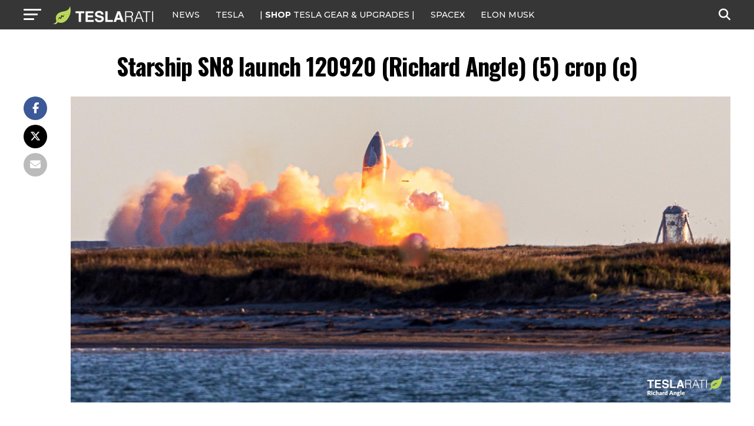

--- FILE ---
content_type: text/javascript;charset=UTF-8
request_url: https://jadserve.postrelease.com/t?ntv_mvi=&ntv_url=https%253A%252F%252Fwww.teslarati.com%252Fspacex-starship-nearly-sticks-landing-high-altitude-debut%252Fstarship-sn8-launch-120920-richard-angle-5-crop-c%252F
body_size: 1551
content:
(function(){PostRelease.ProcessResponse({"version":"3","responseId":1851,"placements":[{"id":1074034,"selector":"article:nth-of-type(%p%) div.in-article-ad","injectionMode":1,"infScroll":{"position":1,"interval":1},"ads":[],"tracking":{"trackingBaseUrl":"https://jadserve.postrelease.com/trk.gif?ntv_ui\u003da8206d08-f573-4d42-9af0-b762493fe771\u0026ntv_fl\[base64]\u003d\u003d\u0026ntv_ht\u003d9iZsaQA\u0026ntv_at\u003d","adVersionPlacement":"AAAAAAAAAAcmMQA","vcpmParams":{"minimumAreaViewable":0.5,"minimumExposedTime":1000,"checkOnFocus":true,"checkMinimumAreaViewable":false,"primaryImpressionURL":"https://jadserve.postrelease.com/trk.gif?ntv_at\u003d304\u0026ntv_ui\u003da8206d08-f573-4d42-9af0-b762493fe771\u0026ntv_a\u003dAAAAAAAAAAcmMQA\u0026ntv_ht\u003d9iZsaQA\u0026ntv_fl\[base64]\u003d\u003d\u0026ord\u003d-858637191","adID":0}},"type":0,"integrationType":0},{"id":1054517,"selector":"#mvp-author-box-wrap","injectionMode":2,"ads":[],"tracking":{"trackingBaseUrl":"https://jadserve.postrelease.com/trk.gif?ntv_ui\u003ddecdbbc7-6df3-450e-bbf7-c388af4acad9\u0026ntv_fl\[base64]\u003d\u003d\u0026ntv_ht\u003d9iZsaQA\u0026ntv_at\u003d","adVersionPlacement":"AAAAAAAAAANRcQA","vcpmParams":{"minimumAreaViewable":0.5,"minimumExposedTime":1000,"checkOnFocus":true,"checkMinimumAreaViewable":false,"primaryImpressionURL":"https://jadserve.postrelease.com/trk.gif?ntv_at\u003d304\u0026ntv_ui\u003ddecdbbc7-6df3-450e-bbf7-c388af4acad9\u0026ntv_a\u003dAAAAAAAAAANRcQA\u0026ntv_ht\u003d9iZsaQA\u0026ntv_fl\[base64]\u003d\u003d\u0026ord\u003d-260151729","adID":0}},"type":0,"integrationType":0}],"trackingCode":"\u003cscript type\u003d\"text/javascript\"\u003entv.PostRelease.trackFirstPartyCookie(\u002759b92dae-0cc4-4c3b-86ca-b31051d4e82f\u0027);\u003c/script\u003e","safeIframe":false,"placementForTracking":1054517,"isWebview":false,"responseConsent":{"usPrivacyApplies":false,"gdprApplies":false,"gppApplies":false},"flags":{"useObserverViewability":true,"useMraidViewability":false}});})();